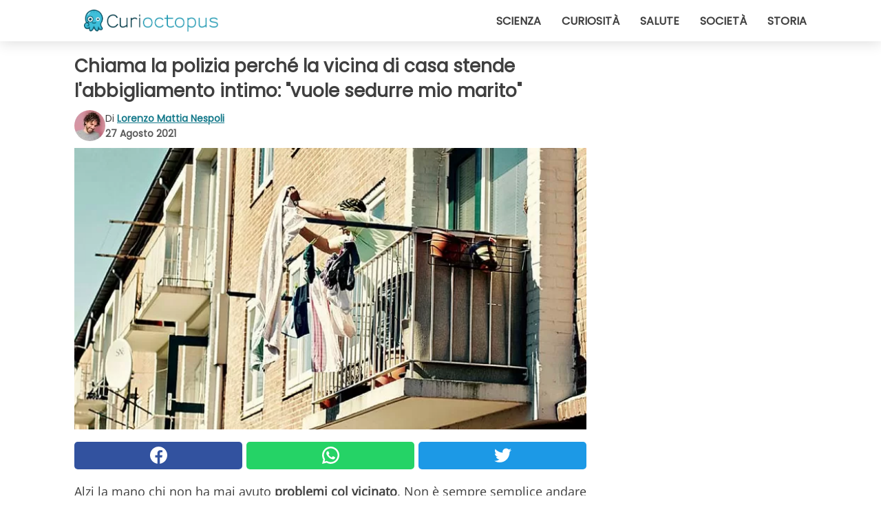

--- FILE ---
content_type: text/html; charset=utf-8
request_url: https://www.curioctopus.it/read/35013/chiama-la-polizia-perche-la-vicina-di-casa-stende-l-abbigliamento-intimo:-vuole-sedurre-mio-marito
body_size: 9771
content:
<!DOCTYPE html>
<html lang="it">
<head>
<meta http-equiv="Content-Type" content="text/html; charset=utf-8" />
<meta name="viewport" content="width=device-width, initial-scale=1.0">
<meta name="title" content="Chiama la polizia perché la vicina di casa stende l'abbigliamento intimo: 'vuole sedurre mio marito'" />
<meta name="description" content="Alzi la mano chi non ha mai avuto problemi col vicinato. Non &egrave; sempre semplice andare d'accordo con tutte le persone che ci vivono intorno, e ci&ograve; genera spesso contrasti, litigi e situazioni&#8230;" />
<meta property="og:description" content="Alzi la mano chi non ha mai avuto problemi col vicinato. Non &egrave; sempre semplice andare d'accordo con tutte le persone che ci vivono intorno, e ci&ograve; genera spesso contrasti, litigi e situazioni&#8230;" />
<meta property="og:image" content="https://img.wtvideo.com/images/original/35013.jpg" />
<meta property="og:image:width" content="728" />
<meta property="og:image:height" content="400" />
<meta property="og:image:type" content="image/jpeg" />
<meta property="og:image:alt" content="Chiama la polizia perché la vicina di casa stende l'abbigliamento intimo: 'vuole sedurre mio marito'" />
<meta name="twitter:card" content="summary_large_image" />
<meta name="twitter:title" content="Chiama la polizia perché la vicina di casa stende l'abbigliamento intimo: 'vuole sedurre mio marito'" />
<meta name="twitter:description" content="Alzi la mano chi non ha mai avuto problemi col vicinato. Non &egrave; sempre semplice andare d'accordo con tutte le persone che ci vivono intorno, e ci&ograve; genera spesso contrasti, litigi e situazioni&#8230;" />
<meta name="twitter:image" content="https://img.wtvideo.com/images/original/35013.jpg" />
<meta name="twitter:image:alt" content="Chiama la polizia perché la vicina di casa stende l'abbigliamento intimo: 'vuole sedurre mio marito'" />
<meta property="og:type" content="article" />
<meta property="og:title" content="Chiama la polizia perché la vicina di casa stende l'abbigliamento intimo: 'vuole sedurre mio marito'" />
<meta property="og:url" content="https://www.curioctopus.it/read/35013/chiama-la-polizia-perche-la-vicina-di-casa-stende-l-abbigliamento-intimo:-vuole-sedurre-mio-marito" />
<meta property="article:published_time" content="2021-08-27T10:00:00+00:00" />
<meta property="article:modified_time" content="2021-08-27T10:00:00+00:00" />
<meta property="article:publisher" content="https://www.facebook.com/pages/Curioctopusit/376570432542644" />
<meta property="article:author" content="Lorenzo Mattia Nespoli" />
<link rel="canonical" href="https://www.curioctopus.it/read/35013/chiama-la-polizia-perche-la-vicina-di-casa-stende-l-abbigliamento-intimo:-vuole-sedurre-mio-marito" />
<link rel="alternate" hreflang="it" href="https://www.curioctopus.it/read/35013/chiama-la-polizia-perche-la-vicina-di-casa-stende-l-abbigliamento-intimo:-vuole-sedurre-mio-marito" />
<link rel="alternate" hreflang="nl" href="https://www.curioctopus.nl/read/35013/ze-belt-de-politie-omdat-de-buurvrouw-haar-ondergoed-buiten-ophangt:-“ze-wil-mijn-man-verleiden”" />
<link rel="alternate" hreflang="fr" href="https://www.curioctopus.fr/read/35013/elle-appelle-la-police-parce-que-sa-voisine-etend-ses-sous-vetements-:-elle-veut-seduire-mon-mari" />
<link rel="alternate" hreflang="de" href="https://www.curioctopus.de/read/35013/sie-ruft-die-polizei-weil-ihre-nachbarin-ihre-unterwasche-aufhangt:-sie-will-meinen-mann-verfuhren" />
<link rel="alternate" hreflang="sv" href="https://www.curioctopus.se/read/35013/hon-ringer-efter-polisen-for-att-grannen-hanger-sina-underklader-pa-tork-synligt:-hon-vill-lura-min-man-i-sang" />
<title>Chiama la polizia perché la vicina di casa stende l'abbigliamento intimo: "vuole sedurre mio marito" - Curioctopus.it</title>
<meta name="theme-color" content="#14798a">
<link rel="preload" as="font" href="https://cdn1.wtvideo.com/fonts/Poppins-latin.ttf" crossorigin>
<link rel="preload" as="font" href="https://cdn1.wtvideo.com/fonts/OpenSans-latin.ttf" crossorigin>
<link rel="preload" href="https://cdn1.wtvideo.com/css/main_new.min.css?v=2.7.3" as="style">
<link rel="stylesheet" href="https://cdn1.wtvideo.com/css/main_new.min.css?v=2.7.3">
<link rel="image_src" href="https://img.wtvideo.com/images/logo_9-s.png" />
<link rel="alternate" type="application/rss+xml" title="Curioctopus RSS Feed" href="https://www.curioctopus.it/feed/" />
<link rel="icon" href="https://img.wtvideo.com/images/favicon_cu.ico" />
<meta property="og:site_name" content="Curioctopus.it" />
<meta property="og:locale" content="it" />
<meta name="robots" content="max-image-preview:large">
<link rel="preconnect" href="https://cmp.inmobi.com" crossorigin />
<script type="delay" async=true>
(function() {
var host = window.location.hostname;
var element = document.createElement('script');
var firstScript = document.getElementsByTagName('script')[0];
var url = 'https://cmp.inmobi.com'
.concat('/choice/', 'X6HC_NQYG1mgp', '/', host, '/choice.js?tag_version=V3');
var uspTries = 0;
var uspTriesLimit = 3;
element.async = true;
element.type = 'text/javascript';
element.src = url;
firstScript.parentNode.insertBefore(element, firstScript);
function makeStub() {
var TCF_LOCATOR_NAME = '__tcfapiLocator';
var queue = [];
var win = window;
var cmpFrame;
function addFrame() {
var doc = win.document;
var otherCMP = !!(win.frames[TCF_LOCATOR_NAME]);
if (!otherCMP) {
if (doc.body) {
var iframe = doc.createElement('iframe');
iframe.style.cssText = 'display:none';
iframe.name = TCF_LOCATOR_NAME;
doc.body.appendChild(iframe);
} else {
setTimeout(addFrame, 5);
}
}
return !otherCMP;
}
function tcfAPIHandler() {
var gdprApplies;
var args = arguments;
if (!args.length) {
return queue;
} else if (args[0] === 'setGdprApplies') {
if (
args.length > 3 &&
args[2] === 2 &&
typeof args[3] === 'boolean'
) {
gdprApplies = args[3];
if (typeof args[2] === 'function') {
args[2]('set', true);
}
}
} else if (args[0] === 'ping') {
var retr = {
gdprApplies: gdprApplies,
cmpLoaded: false,
cmpStatus: 'stub'
};
if (typeof args[2] === 'function') {
args[2](retr);
}
} else {
if(args[0] === 'init' && typeof args[3] === 'object') {
args[3] = Object.assign(args[3], { tag_version: 'V3' });
}
queue.push(args);
}
}
function postMessageEventHandler(event) {
var msgIsString = typeof event.data === 'string';
var json = {};
try {
if (msgIsString) {
json = JSON.parse(event.data);
} else {
json = event.data;
}
} catch (ignore) {}
var payload = json.__tcfapiCall;
if (payload) {
window.__tcfapi(
payload.command,
payload.version,
function(retValue, success) {
var returnMsg = {
__tcfapiReturn: {
returnValue: retValue,
success: success,
callId: payload.callId
}
};
if (msgIsString) {
returnMsg = JSON.stringify(returnMsg);
}
if (event && event.source && event.source.postMessage) {
event.source.postMessage(returnMsg, '*');
}
},
payload.parameter
);
}
}
while (win) {
try {
if (win.frames[TCF_LOCATOR_NAME]) {
cmpFrame = win;
break;
}
} catch (ignore) {}
if (win === window.top) {
break;
}
win = win.parent;
}
if (!cmpFrame) {
addFrame();
win.__tcfapi = tcfAPIHandler;
win.addEventListener('message', postMessageEventHandler, false);
}
};
makeStub();
var uspStubFunction = function() {
var arg = arguments;
if (typeof window.__uspapi !== uspStubFunction) {
setTimeout(function() {
if (typeof window.__uspapi !== 'undefined') {
window.__uspapi.apply(window.__uspapi, arg);
}
}, 500);
}
};
var checkIfUspIsReady = function() {
uspTries++;
if (window.__uspapi === uspStubFunction && uspTries < uspTriesLimit) {
console.warn('USP is not accessible');
} else {
clearInterval(uspInterval);
}
};
if (typeof window.__uspapi === 'undefined') {
window.__uspapi = uspStubFunction;
var uspInterval = setInterval(checkIfUspIsReady, 6000);
}
})();
</script>
<script async delay="https://www.googletagmanager.com/gtag/js?id=G-H6EJZ6MHBQ"></script>
<script type="delay">
window.dataLayer = window.dataLayer || [];
function gtag(){dataLayer.push(arguments);}
gtag('js', new Date());
gtag('config', 'G-H6EJZ6MHBQ');
gtag('event', 'Web page view', {
'event_category': 'Page View',
'event_label': window.location.pathname,
'event_value': 1
});
</script>
<script delay="https://cdn.onesignal.com/sdks/OneSignalSDK.js" defer></script>
<script type="delay">
window.OneSignal = window.OneSignal || [];
OneSignal.push(function() {
OneSignal.init({
appId: "eefba8fe-195b-4acf-a89e-b29b11bb7818",
});
});
</script>
<script type="application/ld+json">
{"@context":"https://schema.org","@type":"NewsArticle","inLanguage":"it_IT","headline":"Chiama la polizia perch\u00e9 la vicina di casa stende l'abbigliamento intimo: &quot;vuole sedurre mio marito&quot;","keywords":["Wtf","Curiosi","Storie"],"description":"Alzi la mano chi non ha mai avuto problemi col vicinato. Non &egrave; sempre semplice andare d'accordo con tutte le persone che ci vivono intorno, e ci&ograve; genera spesso contrasti, litigi e situazioni in cui nessuno vorrebbe mai venirsi a trovare. Ne sa certamente qualcosa la donna messicana di 42 anni, che ha dovuto fare i conti con una vicina di casa che si &egrave; esibita in un comportamento che proprio non le &egrave; andato gi&ugrave;, al punto da spingerla a chiamare la polizia per una denuncia. Se tuttavia state pensando a rumori molesti o a problemi condominiali, siete fuori strada. La vicina in questione, infatti, sarebbe stata &quot;colpevole&quot; di aver steso dei capi d'abbigliamento ritenuti troppo provocanti dalla 42enne, la quale si &egrave; sentita minacciata nella sua vita di coppia.","articleBody":"La vicenda &egrave; accaduta&nbsp;in una cittadina dello stato messicano di Quintana Roo. Stando a quanto hanno riferito i media locali, Yuvitza, questo il nome della moglie protagonista della denuncia, avrebbe chiamato la polizia per far presente il comportamento della vicina 23enne. Quale sarebbe stata la sua colpa? Semplice: stendere dei capi d'abbigliamento intimo proprio davanti alla finestra della sua casa, in modo spudoratamente visibile e con l'intento di sedurre il marito. Accusandola di &quot;mancanza di morale&quot;, la moglie adirata ha anche affermato che la giovane dirimpettaia avrebbe architettato la sua presunta seduzione nei minimi dettagli, al punto di arrivare a stendere i panni proprio nei giorni in cui sapeva che il marito era a casa, di riposo dal lavoro. Pi&ugrave; volte, sempre secondo quanto raccontato dalla donna alle autorit&agrave;, avrebbe colto il marito mentre osservava quei capi stesi e cos&igrave;, stanca di tutta la situazione, avrebbe deciso di rivolgersi alle forze dell'ordine. &Egrave; quasi inutile soffermarsi sullo stupore e sull'incredulit&agrave; degli agenti intervenuti sul posto. Yuvitza, la denunciante, avrebbe chiesto con molta insistenza ai poliziotti di arrestare la giovane vicina e tranquillizzare gli animi, per loro, non sarebbe stato affatto semplice. Alla fine, nessuno &egrave; stato denunciato ufficialmente n&eacute; tantomeno arrestato. La vicina non stava commettendo alcun crimine e la polizia &egrave; tornata sui suoi passi.&nbsp;Non c'&egrave; che dire: davanti a certi episodi non possiamo che rimanere increduli anche noi!","url":"https://www.curioctopus.it/read/35013/chiama-la-polizia-perche-la-vicina-di-casa-stende-l-abbigliamento-intimo:-vuole-sedurre-mio-marito","datePublished":"2021-08-27T10:00:00+00:00","dateModified":"2021-08-27T10:00:00+00:00","mainEntityOfPage":{"@type":"WebPage","@id":"https://www.curioctopus.it/read/35013/chiama-la-polizia-perche-la-vicina-di-casa-stende-l-abbigliamento-intimo:-vuole-sedurre-mio-marito"},"image":{"@type":"ImageObject","url":"https://img.wtvideo.com/images/original/35013.jpg","name":"Chiama la polizia perch\u00e9 la vicina di casa stende l'abbigliamento intimo: &quot;vuole sedurre mio marito&quot;","caption":"Chiama la polizia perch\u00e9 la vicina di casa stende l'abbigliamento intimo: &quot;vuole sedurre mio marito&quot;","author":{"@type":"Person","name":"Lorenzo Mattia Nespoli"},"width":"728","height":"400"},"author":{"@type":"Person","@id":"https://www.curioctopus.it/author/lorenzo-mattia-nespoli","name":"Lorenzo Mattia Nespoli","url":"https://www.curioctopus.it/author/lorenzo-mattia-nespoli"},"publisher":{"@type":"NewsMediaOrganization ","name":"Curioctopus","url":"https://www.curioctopus.it","logo":{"@type":"ImageObject","url":"https://img.wtvideo.com/images/logo_9-s.png"},"sameAs":["https://www.facebook.com/pages/Curioctopusit/376570432542644"],"correctionsPolicy":"https://www.curioctopus.it/correction-policy","verificationFactCheckingPolicy":"https://www.curioctopus.it/fact-check-policy","publishingPrinciples":"https://www.curioctopus.it/editorial","ownershipFundingInfo":"https://www.curioctopus.it/ownership"}} </script>
<script type="application/ld+json">
[{"@context":"https://schema.org","@type":"BreadcrumbList","itemListElement":[{"@type":"ListItem","position":1,"name":"HOME","item":"https://www.curioctopus.it"},{"@type":"ListItem","position":2,"name":"Wtf","item":"https://www.curioctopus.it/categoria/wtf"},{"@type":"ListItem","position":3,"name":"Chiama la polizia perch\u00e9 la vicina di casa stende l'abbigliamento intimo: &quot;vuole sedurre mio marito&quot;"}]},{"@context":"https://schema.org","@type":"BreadcrumbList","itemListElement":[{"@type":"ListItem","position":1,"name":"HOME","item":"https://www.curioctopus.it"},{"@type":"ListItem","position":2,"name":"Curiosi","item":"https://www.curioctopus.it/categoria/curiosi"},{"@type":"ListItem","position":3,"name":"Chiama la polizia perch\u00e9 la vicina di casa stende l'abbigliamento intimo: &quot;vuole sedurre mio marito&quot;"}]},{"@context":"https://schema.org","@type":"BreadcrumbList","itemListElement":[{"@type":"ListItem","position":1,"name":"HOME","item":"https://www.curioctopus.it"},{"@type":"ListItem","position":2,"name":"Storie","item":"https://www.curioctopus.it/categoria/storie"},{"@type":"ListItem","position":3,"name":"Chiama la polizia perch\u00e9 la vicina di casa stende l'abbigliamento intimo: &quot;vuole sedurre mio marito&quot;"}]}] </script>
</head>
<body class="theme-curio">
<div id="scroll-progress-bar"></div>
<script>
function runScripts(){for(var e=document.querySelectorAll("script"),t=0;t<e.length;t++){var r=e[t];if("delay"==r.getAttribute("type"))try{var a=document.createElement("script");a.type="text/javascript",a.text=r.text,document.head.appendChild(a),r.parentNode&&r.parentNode.removeChild(r)}catch(n){console.error(n)}else if(r.hasAttribute("delay"))try{r.src=r.getAttribute("delay")}catch(i){console.error(i)}}for(var c=document.querySelectorAll("iframe[delay]"),t=0;t<c.length;t++)try{var o=c[t];o.src=o.getAttribute("delay")}catch(l){console.error(l)}}document.addEventListener("DOMContentLoaded",function(){if(window.setTimeout){var e=["click","keydown","scroll"],t=setTimeout(runScripts,3500);function r(){runScripts(),clearTimeout(t);for(var a=0;a<e.length;a++){var n=e[a];window.removeEventListener(n,r,{passive:!0})}}for(var a=0;a<e.length;a++){var n=e[a];window.addEventListener(n,r,{passive:!0})}}else runScripts()});
</script>
<script>
function displayMenu(){document.getElementById("menu-aside").classList.toggle("show"),document.getElementById("menu-aside-toggler").classList.toggle("show")}
</script>
<nav>
<div class="column-layout pad">
<div class="content">
<button id="menu-aside-toggler" class="" onclick="displayMenu()" aria-label="Toggle categories menu">
<svg data-toggle="close" tabindex="-1" width="20" height="17" viewBox="0 0 20 17" fill="none" xmlns="http://www.w3.org/2000/svg">
<svg width="20" height="17" viewBox="0 0 20 17" fill="none" xmlns="http://www.w3.org/2000/svg">
<path d="M18.4673 2.90325C19.1701 2.2395 19.1701 1.16156 18.4673 0.497813C17.7645 -0.165938 16.6231 -0.165938 15.9203 0.497813L10 6.09456L4.07403 0.503123C3.37123 -0.160628 2.22989 -0.160628 1.5271 0.503123C0.824301 1.16687 0.824301 2.24481 1.5271 2.90856L7.45307 8.5L1.53272 14.0967C0.829923 14.7605 0.829923 15.8384 1.53272 16.5022C2.23551 17.1659 3.37685 17.1659 4.07965 16.5022L10 10.9054L15.926 16.4969C16.6288 17.1606 17.7701 17.1606 18.4729 16.4969C19.1757 15.8331 19.1757 14.7552 18.4729 14.0914L12.5469 8.5L18.4673 2.90325Z" fill="#3F3F3F"/>
</svg>
</svg>
<svg data-toggle="open" width="20" height="17" viewBox="0 0 20 17" fill="none" xmlns="http://www.w3.org/2000/svg">
<rect width="20" height="3" fill="#3F3F3F"/>
<rect y="7" width="20" height="3" fill="#3F3F3F"/>
<rect y="14" width="20" height="3" fill="#3F3F3F"/>
</svg>
</button>
<div id="menu-aside" class="categories-mobile">
<ul>
<li class="">
<a href="/section/scienza">Scienza</a>
</li>
<li class="">
<a href="/section/curiosita">Curiosità</a>
</li>
<li class="">
<a href="/section/salute">Salute</a>
</li>
<li class="">
<a href="/section/societa">Società</a>
</li>
<li class="">
<a href="/section/storia">Storia</a>
</li>
</ul>
</div>
<a class="logo-img" href="/">
<img width="194" height="32" src="https://img.wtvideo.com/images/logo_9-s.png" alt="logo">
</a>
<ul class="categories">
<li class="cat">
<a href="/section/scienza">Scienza</a>
</li>
<li class="cat">
<a href="/section/curiosita">Curiosità</a>
</li>
<li class="cat">
<a href="/section/salute">Salute</a>
</li>
<li class="cat">
<a href="/section/societa">Società</a>
</li>
<li class="cat">
<a href="/section/storia">Storia</a>
</li>
</ul>
</div>
</div>
</nav>
<main>
<div class="column-layout">
<div class="content">
<div class="left-column">
<div id="articles-wrapper">
<article data-idx="-1">
<h1 class="main-title">Chiama la polizia perché la vicina di casa stende l'abbigliamento intimo: "vuole sedurre mio marito"</h1>
<div class="info">
<img class="author-img" src="https://img.wtvideo.com/images/authors/62775_75x75.jpg" alt="Lorenzo Mattia Nespoli image" width="75" height="75">
<div class="author">
<span class="from">di</span>&#160;<a class="author-name" href="/author/lorenzo-mattia-nespoli">Lorenzo Mattia Nespoli</a>
<div style="display: flex; flex-wrap: wrap; flex-direction: column;">
<p class="date">27 Agosto 2021</p>
</div>
</div>
</div>
<div class="img-wrapper">
<img src="https://img.wtvideo.com/images/original/35013.jpg" alt="Chiama la polizia perché la vicina di casa stende l&#039;abbigliamento intimo: &quot;vuole sedurre mio marito&quot;" width="728" height="400">
</div>
<div>
<div class="social-share-container top">
<a 
class="social-share facebook"
href="https://www.facebook.com/sharer/sharer.php?u=https://www.curioctopus.it/read/35013/chiama-la-polizia-perche-la-vicina-di-casa-stende-l-abbigliamento-intimo:-vuole-sedurre-mio-marito"
target="_blank"
rel="noopener"
>
<svg viewBox="0 0 24 24" fill="none" xmlns="http://www.w3.org/2000/svg"><title>Share us on Facebook</title><g clip-path="url(#clip0_276_3019)"><path d="M12 0C5.373 0 0 5.373 0 12C0 18.016 4.432 22.984 10.206 23.852V15.18H7.237V12.026H10.206V9.927C10.206 6.452 11.899 4.927 14.787 4.927C16.17 4.927 16.902 5.03 17.248 5.076V7.829H15.278C14.052 7.829 13.624 8.992 13.624 10.302V12.026H17.217L16.73 15.18H13.624V23.877C19.481 23.083 24 18.075 24 12C24 5.373 18.627 0 12 0Z" fill="white"/></g><defs><clipPath id="clip0_276_3019"><rect width="24" height="24" fill="white"/></clipPath></defs></svg>
<span>Condividi su Facebook</span>
</a>
<a
class="social-share whatsapp"
href="https://api.whatsapp.com/send?text=https://www.curioctopus.it/read/35013/chiama-la-polizia-perche-la-vicina-di-casa-stende-l-abbigliamento-intimo:-vuole-sedurre-mio-marito"
target="_blank"
rel="noopener"
>
<svg viewBox="0 0 20 20" fill="none" xmlns="http://www.w3.org/2000/svg"><title>Share us on WhatsApp</title><path d="M10.0117 0C4.50572 0 0.0234844 4.47837 0.0214844 9.98438C0.0204844 11.7444 0.481469 13.4626 1.35547 14.9766L0 20L5.23242 18.7637C6.69142 19.5597 8.33386 19.9775 10.0059 19.9785H10.0098C15.5148 19.9785 19.995 15.4991 19.998 9.99414C20 7.32514 18.9622 4.81573 17.0762 2.92773C15.1902 1.04073 12.6837 0.001 10.0117 0ZM10.0098 2C12.1458 2.001 14.1531 2.8338 15.6621 4.3418C17.1711 5.8518 18 7.85819 17.998 9.99219C17.996 14.3962 14.4138 17.9785 10.0078 17.9785C8.67481 17.9775 7.35441 17.6428 6.19141 17.0078L5.51758 16.6406L4.77344 16.8164L2.80469 17.2812L3.28516 15.4961L3.50195 14.6953L3.08789 13.9766C2.38989 12.7686 2.02048 11.3874 2.02148 9.98438C2.02348 5.58238 5.60677 2 10.0098 2ZM6.47656 5.375C6.30956 5.375 6.03955 5.4375 5.81055 5.6875C5.58155 5.9365 4.93555 6.53958 4.93555 7.76758C4.93555 8.99558 5.83008 10.1826 5.95508 10.3496C6.07908 10.5156 7.68175 13.1152 10.2188 14.1152C12.3268 14.9462 12.7549 14.7822 13.2129 14.7402C13.6709 14.6992 14.6904 14.1377 14.8984 13.5547C15.1064 12.9717 15.1069 12.4702 15.0449 12.3672C14.9829 12.2632 14.8164 12.2012 14.5664 12.0762C14.3174 11.9512 13.0903 11.3486 12.8613 11.2656C12.6323 11.1826 12.4648 11.1406 12.2988 11.3906C12.1328 11.6406 11.6558 12.2012 11.5098 12.3672C11.3638 12.5342 11.2188 12.5566 10.9688 12.4316C10.7188 12.3056 9.91494 12.0414 8.96094 11.1914C8.21894 10.5304 7.71827 9.71484 7.57227 9.46484C7.42727 9.21584 7.55859 9.07908 7.68359 8.95508C7.79559 8.84308 7.93164 8.66358 8.05664 8.51758C8.18064 8.37158 8.22364 8.26756 8.30664 8.10156C8.38964 7.93556 8.34716 7.78906 8.28516 7.66406C8.22316 7.53906 7.73763 6.3065 7.51562 5.8125C7.32862 5.3975 7.13113 5.38786 6.95312 5.38086C6.80813 5.37486 6.64256 5.375 6.47656 5.375Z" fill="white"/></svg>
</a>
<a
class="social-share twitter"
href="https://twitter.com/share?url=https://www.curioctopus.it/read/35013/chiama-la-polizia-perche-la-vicina-di-casa-stende-l-abbigliamento-intimo:-vuole-sedurre-mio-marito"
target="_blank"
rel="noopener"
>
<svg width="50" height="50" viewBox="0 0 24 24" fill="none" xmlns="http://www.w3.org/2000/svg"><title>Find us on Twitter</title><path d="M24 4.30078C23.1016 4.69922 22.1992 5 21.1992 5.10156C22.1992 4.5 23 3.5 23.3984 2.39844C22.3984 3 21.3984 3.39844 20.3008 3.60156C19.3008 2.60156 18 2 16.6016 2C13.8984 2 11.6992 4.19922 11.6992 6.89844C11.6992 7.30078 11.6992 7.69922 11.8008 8C7.69922 7.80078 4.10156 5.89844 1.69922 2.89844C1.19922 3.60156 1 4.5 1 5.39844C1 7.10156 1.89844 8.60156 3.19922 9.5C2.39844 9.39844 1.60156 9.19922 1 8.89844C1 8.89844 1 8.89844 1 9C1 11.3984 2.69922 13.3984 4.89844 13.8008C4.5 13.8984 4.10156 14 3.60156 14C3.30078 14 3 14 2.69922 13.8984C3.30078 15.8984 5.10156 17.3008 7.30078 17.3008C5.60156 18.6016 3.5 19.3984 1.19922 19.3984C0.800781 19.3984 0.398438 19.3984 0 19.3008C2.19922 20.6992 4.80078 21.5 7.5 21.5C16.6016 21.5 21.5 14 21.5 7.5C21.5 7.30078 21.5 7.10156 21.5 6.89844C22.5 6.19922 23.3008 5.30078 24 4.30078Z" fill="white"/></svg>
</a>
</div>
</div>
<p><p>Alzi la mano chi non ha mai avuto <strong>problemi col vicinato</strong>. Non &egrave; sempre semplice andare d'accordo con tutte le persone che ci vivono intorno, e ci&ograve; genera spesso <strong>contrasti, litigi</strong> e situazioni in cui nessuno vorrebbe mai venirsi a trovare.</p>
<p>Ne sa certamente qualcosa la<strong> donna messicana di 42 anni</strong>, che ha dovuto fare i conti con una <strong>vicina</strong> di casa che si &egrave; esibita in un comportamento che proprio non le &egrave; andato gi&ugrave;, al punto da spingerla a <strong>chiamare la polizia per una denuncia</strong>. Se tuttavia state pensando a rumori molesti o a problemi condominiali, siete fuori strada. La vicina in questione, infatti, sarebbe stata "colpevole" di aver <strong>steso dei capi d'abbigliamento ritenuti troppo provocanti</strong> dalla 42enne, la quale si &egrave; sentita minacciata nella sua vita di coppia.</p></p> <p>
<small>via <span><a href="https://www.sdpnoticias.com/sorprendente/mujer-denuncia-a-su-vecina-por-tender-tangas-para-seducir-a-su-esposo/" target="_blank" rel="nofollow noopener">Sdpnoticias</a></span>
</small>
</p>
<div class="img-wrapper">
<img loading="lazy" src="https://img.wtvideo.com/images/article/list/35013_1.jpg" alt="Pxfuel - Not the actual photo" width="910" height="683" />
</div>
<p class="img-credit">
<small>
<span><a href="https://www.pxfuel.com/en/free-photo-jiqex" target="_blank" rel="nofollow noopener">Pxfuel - Not the actual photo</a></span>
</small>
</p>
<p><p>La vicenda &egrave; accaduta&nbsp;in una cittadina dello stato messicano di <strong>Quintana Roo</strong>. Stando a quanto hanno riferito i media locali, Yuvitza, questo il nome della moglie protagonista della denuncia, avrebbe chiamato la polizia per far presente il comportamento della <strong>vicina 23enne</strong>.</p>
<p>Quale sarebbe stata la sua colpa? Semplice: stendere dei capi d'abbigliamento intimo proprio <strong>davanti alla finestra della sua casa</strong>, in modo spudoratamente visibile e con l'intento di <strong>sedurre il marito</strong>. Accusandola di "<strong>mancanza di morale</strong>", la moglie adirata ha anche affermato che la giovane dirimpettaia avrebbe architettato la sua presunta seduzione nei minimi dettagli, al punto di arrivare a stendere i panni proprio nei giorni in cui sapeva che <strong>il marito era a casa</strong>, di riposo dal lavoro.</p></p> 
<div class="img-wrapper">
<img loading="lazy" src="https://img.wtvideo.com/images/article/list/35013_2.jpg" alt="Pxfuel - Not the actual photo" width="910" height="512" />
</div>
<p class="img-credit">
<small>
<span><a href="https://www.pxfuel.com/en/free-photo-empgd" target="_blank" rel="nofollow noopener">Pxfuel - Not the actual photo</a></span>
</small>
</p>
<p><p>Pi&ugrave; volte, sempre secondo quanto raccontato dalla donna alle autorit&agrave;, avrebbe colto il marito mentre osservava quei capi stesi e cos&igrave;, stanca di tutta la situazione, avrebbe deciso di rivolgersi alle forze dell'ordine. &Egrave; quasi inutile soffermarsi <strong>sullo stupore e sull'incredulit&agrave;</strong> degli agenti intervenuti sul posto.</p>
<p>Yuvitza, la denunciante, avrebbe chiesto con molta insistenza ai poliziotti di <strong>arrestare la giovane vicina</strong> e tranquillizzare gli animi, per loro, non sarebbe stato affatto semplice. Alla fine, nessuno &egrave; stato denunciato ufficialmente n&eacute; tantomeno arrestato. <strong>La vicina non stava commettendo alcun crimine</strong> e la polizia &egrave; tornata sui suoi passi.&nbsp;Non c'&egrave; che dire: davanti a certi episodi non possiamo che rimanere increduli anche noi!</p></p> 
<div class="tag-labels">
<a class="tag-label" href="/categoria/wtf"># Wtf</a>
<a class="tag-label" href="/categoria/curiosi"># Curiosi</a>
<a class="tag-label" href="/categoria/storie"># Storie</a>
</div>
<div>
<div class="social-share-container bottom">
<a 
class="social-share facebook"
href="https://www.facebook.com/sharer/sharer.php?u=https://www.curioctopus.it/read/35013/chiama-la-polizia-perche-la-vicina-di-casa-stende-l-abbigliamento-intimo:-vuole-sedurre-mio-marito"
target="_blank"
rel="noopener"
>
<svg viewBox="0 0 24 24" fill="none" xmlns="http://www.w3.org/2000/svg"><title>Share us on Facebook</title><g clip-path="url(#clip0_276_3019)"><path d="M12 0C5.373 0 0 5.373 0 12C0 18.016 4.432 22.984 10.206 23.852V15.18H7.237V12.026H10.206V9.927C10.206 6.452 11.899 4.927 14.787 4.927C16.17 4.927 16.902 5.03 17.248 5.076V7.829H15.278C14.052 7.829 13.624 8.992 13.624 10.302V12.026H17.217L16.73 15.18H13.624V23.877C19.481 23.083 24 18.075 24 12C24 5.373 18.627 0 12 0Z" fill="white"/></g><defs><clipPath id="clip0_276_3019"><rect width="24" height="24" fill="white"/></clipPath></defs></svg>
<span>Condividi su Facebook</span>
</a>
<a
class="social-share whatsapp"
href="https://api.whatsapp.com/send?text=https://www.curioctopus.it/read/35013/chiama-la-polizia-perche-la-vicina-di-casa-stende-l-abbigliamento-intimo:-vuole-sedurre-mio-marito"
target="_blank"
rel="noopener"
>
<svg viewBox="0 0 20 20" fill="none" xmlns="http://www.w3.org/2000/svg"><title>Share us on WhatsApp</title><path d="M10.0117 0C4.50572 0 0.0234844 4.47837 0.0214844 9.98438C0.0204844 11.7444 0.481469 13.4626 1.35547 14.9766L0 20L5.23242 18.7637C6.69142 19.5597 8.33386 19.9775 10.0059 19.9785H10.0098C15.5148 19.9785 19.995 15.4991 19.998 9.99414C20 7.32514 18.9622 4.81573 17.0762 2.92773C15.1902 1.04073 12.6837 0.001 10.0117 0ZM10.0098 2C12.1458 2.001 14.1531 2.8338 15.6621 4.3418C17.1711 5.8518 18 7.85819 17.998 9.99219C17.996 14.3962 14.4138 17.9785 10.0078 17.9785C8.67481 17.9775 7.35441 17.6428 6.19141 17.0078L5.51758 16.6406L4.77344 16.8164L2.80469 17.2812L3.28516 15.4961L3.50195 14.6953L3.08789 13.9766C2.38989 12.7686 2.02048 11.3874 2.02148 9.98438C2.02348 5.58238 5.60677 2 10.0098 2ZM6.47656 5.375C6.30956 5.375 6.03955 5.4375 5.81055 5.6875C5.58155 5.9365 4.93555 6.53958 4.93555 7.76758C4.93555 8.99558 5.83008 10.1826 5.95508 10.3496C6.07908 10.5156 7.68175 13.1152 10.2188 14.1152C12.3268 14.9462 12.7549 14.7822 13.2129 14.7402C13.6709 14.6992 14.6904 14.1377 14.8984 13.5547C15.1064 12.9717 15.1069 12.4702 15.0449 12.3672C14.9829 12.2632 14.8164 12.2012 14.5664 12.0762C14.3174 11.9512 13.0903 11.3486 12.8613 11.2656C12.6323 11.1826 12.4648 11.1406 12.2988 11.3906C12.1328 11.6406 11.6558 12.2012 11.5098 12.3672C11.3638 12.5342 11.2188 12.5566 10.9688 12.4316C10.7188 12.3056 9.91494 12.0414 8.96094 11.1914C8.21894 10.5304 7.71827 9.71484 7.57227 9.46484C7.42727 9.21584 7.55859 9.07908 7.68359 8.95508C7.79559 8.84308 7.93164 8.66358 8.05664 8.51758C8.18064 8.37158 8.22364 8.26756 8.30664 8.10156C8.38964 7.93556 8.34716 7.78906 8.28516 7.66406C8.22316 7.53906 7.73763 6.3065 7.51562 5.8125C7.32862 5.3975 7.13113 5.38786 6.95312 5.38086C6.80813 5.37486 6.64256 5.375 6.47656 5.375Z" fill="white"/></svg>
</a>
<a
class="social-share twitter"
href="https://twitter.com/share?url=https://www.curioctopus.it/read/35013/chiama-la-polizia-perche-la-vicina-di-casa-stende-l-abbigliamento-intimo:-vuole-sedurre-mio-marito"
target="_blank"
rel="noopener"
>
<svg width="50" height="50" viewBox="0 0 24 24" fill="none" xmlns="http://www.w3.org/2000/svg"><title>Find us on Twitter</title><path d="M24 4.30078C23.1016 4.69922 22.1992 5 21.1992 5.10156C22.1992 4.5 23 3.5 23.3984 2.39844C22.3984 3 21.3984 3.39844 20.3008 3.60156C19.3008 2.60156 18 2 16.6016 2C13.8984 2 11.6992 4.19922 11.6992 6.89844C11.6992 7.30078 11.6992 7.69922 11.8008 8C7.69922 7.80078 4.10156 5.89844 1.69922 2.89844C1.19922 3.60156 1 4.5 1 5.39844C1 7.10156 1.89844 8.60156 3.19922 9.5C2.39844 9.39844 1.60156 9.19922 1 8.89844C1 8.89844 1 8.89844 1 9C1 11.3984 2.69922 13.3984 4.89844 13.8008C4.5 13.8984 4.10156 14 3.60156 14C3.30078 14 3 14 2.69922 13.8984C3.30078 15.8984 5.10156 17.3008 7.30078 17.3008C5.60156 18.6016 3.5 19.3984 1.19922 19.3984C0.800781 19.3984 0.398438 19.3984 0 19.3008C2.19922 20.6992 4.80078 21.5 7.5 21.5C16.6016 21.5 21.5 14 21.5 7.5C21.5 7.30078 21.5 7.10156 21.5 6.89844C22.5 6.19922 23.3008 5.30078 24 4.30078Z" fill="white"/></svg>
</a>
</div>
</div>
</article>
<div class="scroll-loading" data-active="false">
<svg class="player-loading" style="animation: rotation 0.6s infinite linear;" viewBox="0 0 88 88" fill="none" xmlns="http://www.w3.org/2000/svg">
<path fill-rule="evenodd" clip-rule="evenodd" d="M50 87.5943C48.0382 87.8618 46.0352 88 44 88C19.6995 88 0 68.3005 0 44C0 19.6995 19.6995 0 44 0C68.3005 0 88 19.6995 88 44C88 46.0352 87.8618 48.0382 87.5943 50H82.2579C82.5621 48.0446 82.72 46.0407 82.72 44C82.72 22.6155 65.3845 5.28 44 5.28C22.6155 5.28 5.28 22.6155 5.28 44C5.28 65.3845 22.6155 82.72 44 82.72C46.0407 82.72 48.0446 82.5621 50 82.2579V87.5943Z" fill="white" />
</svg>
</div>
<div class="read-next-separator pad pad-m" data-visible="false">
<span class="sep-line"></span>
<span class="sep-label">Continua a leggere</span>
<span class="sep-line"></span>
</div>
</div>
<section>
<div class="pad pad-m">
<a href="https://www.curioctopus.it/read/35000/stranezze-da-mercatino:-16-tra-gli-oggetti-piu-stravaganti-trovati-nei-negozi-dell-usato">
<div class="read-next">
<div>
<p class="label"><small>Continua a leggere...</small></p>
<h2 class="title">Stranezze da mercatino: 16 tra gli oggetti più stravaganti trovati nei negozi dell'usato</h2>
</div>
<div>
<svg width="45" height="45" viewBox="0 0 25 45" fill="none" xmlns="http://www.w3.org/2000/svg">
<line x1="1.13728" y1="1.29289" x2="22.7556" y2="22.9112" stroke-width="2"/>
<line x1="1.40111" y1="43.6404" x2="22.7226" y2="22.2933" stroke-width="2"/>
</svg>
</div>
</div>
</a>
</div>
</section>
<section class="">
<div class="pad pad-m">
<div class="h2-mimic">Potrebbe interessarti anche</div>
<div class="cards-container d-cols-2">
<div class="card">
<a href="https://www.curioctopus.it/read/44687/vive-in-una-roulotte-nel-vialetto-per-poter-mettere-in-affitto-la-sua-casa">
<div class="og-image-wrapper">
<img loading="lazy" src="https://img.wtvideo.com/images/original/44687.jpg" alt="Vive in una roulotte nel vialetto per poter mettere in affitto la sua casa" width="728" height="400">
</div>
<h3 class="title">Vive in una roulotte nel vialetto per poter mettere in affitto la sua casa</h3>
</a>
</div>
<div class="card">
<a href="https://www.curioctopus.it/read/44320/coppia-decide-di-lavare-la-tavoletta-del-wc-nella-lavastoviglie:-gli-utenti-insorgono">
<div class="og-image-wrapper">
<img loading="lazy" src="https://img.wtvideo.com/images/original/44320.jpg" alt="Coppia decide di lavare la tavoletta del WC nella lavastoviglie: gli utenti insorgono" width="728" height="400">
</div>
<h3 class="title">Coppia decide di lavare la tavoletta del WC nella lavastoviglie: gli utenti insorgono</h3>
</a>
</div>
<div class="card">
<a href="https://www.curioctopus.it/read/43988/smette-di-utilizzare-la-carta-igienica:-dice-di-aver-trovato-un-alternativa-migliore">
<div class="og-image-wrapper">
<img loading="lazy" src="https://img.wtvideo.com/images/original/43988.jpg" alt="Smette di utilizzare la carta igienica: dice di aver trovato un&#039;alternativa migliore" width="728" height="400">
</div>
<h3 class="title">Smette di utilizzare la carta igienica: dice di aver trovato un'alternativa migliore</h3>
</a>
</div>
<div class="card">
<a href="https://www.curioctopus.it/read/40615/questo-clown-horror-viene-pagato-dai-genitori-per-farsi-obbedire-dai-propri-figli">
<div class="og-image-wrapper">
<img loading="lazy" src="https://img.wtvideo.com/images/original/40615.jpg" alt="Questo clown &quot;horror&quot; viene pagato dai genitori per farsi obbedire dai propri figli" width="728" height="400">
</div>
<h3 class="title">Questo clown "horror" viene pagato dai genitori per farsi obbedire dai propri figli</h3>
</a>
</div>
<div class="card">
<a href="https://www.curioctopus.it/read/40570/questa-e-la-donna-con-piu-piercing-al-mondo:-ha-superato-quota-11.000-e-non-vuole-fermarsi">
<div class="og-image-wrapper">
<img loading="lazy" src="https://img.wtvideo.com/images/original/40570.jpg" alt="Questa è la donna con più piercing al mondo: ha superato quota 11.000 e non vuole fermarsi" width="728" height="400">
</div>
<h3 class="title">Questa è la donna con più piercing al mondo: ha superato quota 11.000 e non vuole fermarsi</h3>
</a>
</div>
<div class="card">
<a href="https://www.curioctopus.it/read/40552/si-tatua-il-codice-della-carta-fedelta-del-supermercato-per-non-scordarla-a-casa-e-perdere-le-offerte">
<div class="og-image-wrapper">
<img loading="lazy" src="https://img.wtvideo.com/images/original/40552.jpg" alt="Si tatua il codice della carta fedeltà del supermercato per non scordarla a casa e perdere le offerte" width="728" height="400">
</div>
<h3 class="title">Si tatua il codice della carta fedeltà del supermercato per non scordarla a casa e perdere le offerte</h3>
</a>
</div>
</div>
</div>
</section>
</div>
<aside class="right-column">
<div class="sticky-ad">
<div style="min-height: 500px;">
</div>
</div>
</aside>
</div>
</div>
</main>
<div id="sticky-social" class="hidden">
<div class="social-share-container fixed">
<a 
class="social-share facebook"
href="https://www.facebook.com/sharer/sharer.php?u=https://www.curioctopus.it/read/35013/chiama-la-polizia-perche-la-vicina-di-casa-stende-l-abbigliamento-intimo:-vuole-sedurre-mio-marito"
target="_blank"
rel="noopener"
>
<svg viewBox="0 0 24 24" fill="none" xmlns="http://www.w3.org/2000/svg"><title>Share us on Facebook</title><g clip-path="url(#clip0_276_3019)"><path d="M12 0C5.373 0 0 5.373 0 12C0 18.016 4.432 22.984 10.206 23.852V15.18H7.237V12.026H10.206V9.927C10.206 6.452 11.899 4.927 14.787 4.927C16.17 4.927 16.902 5.03 17.248 5.076V7.829H15.278C14.052 7.829 13.624 8.992 13.624 10.302V12.026H17.217L16.73 15.18H13.624V23.877C19.481 23.083 24 18.075 24 12C24 5.373 18.627 0 12 0Z" fill="white"/></g><defs><clipPath id="clip0_276_3019"><rect width="24" height="24" fill="white"/></clipPath></defs></svg>
<span>Condividi su Facebook</span>
</a>
</div>
</div>
<footer>
<div class="column-layout pad">
<div class="responsive-items">
<div class="slogan-social">
<div class="slogan"><em>Un mare di storie da raccontare.</em></div>
<div class="social-icons">
<a class="social-icon" href="https://www.facebook.com/pages/Curioctopusit/376570432542644" target="_blank" rel="noopener noreferrer">
<svg width="50" height="50" viewBox="0 0 24 24" fill="none" xmlns="http://www.w3.org/2000/svg"><title>Find us on Facebook</title><g clip-path="url(#clip0_276_3019)"><path d="M12 0C5.373 0 0 5.373 0 12C0 18.016 4.432 22.984 10.206 23.852V15.18H7.237V12.026H10.206V9.927C10.206 6.452 11.899 4.927 14.787 4.927C16.17 4.927 16.902 5.03 17.248 5.076V7.829H15.278C14.052 7.829 13.624 8.992 13.624 10.302V12.026H17.217L16.73 15.18H13.624V23.877C19.481 23.083 24 18.075 24 12C24 5.373 18.627 0 12 0Z" fill="white"/></g><defs><clipPath id="clip0_276_3019"><rect width="24" height="24" fill="white"/></clipPath></defs></svg>
</a>
</div>
</div>
<hr class="separator">
<div class="links-container">
<ul class="links">
<li class="links-title"><strong>CONTATTI</strong></li>
<li><a href="/about-us">Chi Siamo</a></li>
<li><a href="/cont">Contatti</a></li>
<li><a href="https://www.psycode.it" target="_blank">psycode.it</a></li>
</ul>
</div>
<div class="links-container">
<ul class="links">
<li class="links-title"><strong>EDITORIALE</strong></li>
<li><a href="/fact-check-policy">Fact Checking Policy</a></li>
<li><a href="/correction-policy">Correction Policy</a></li>
<li><a href="/editorial">Valori Editoriali</a></li>
<li><a href="/ownership">Proprietà</a></li>
<li><a href="/comments">Commenti sui social</a></li>
</ul>
</div>
<div class="links-container">
<ul class="links">
<li class="links-title"><strong>LEGALE</strong></li>
<li><a href="/privacypolicy">Privacy / Policy</a></li>
<li>
<a class="change-consent" onclick="window.__tcfapi('displayConsentUi', 2, function() {} );" role="button" tabindex="0">Cookie preferences</a>
</li>
</ul>
</div>
</div>
<hr class="separator">
<div><span class="copywrite">© 2025 Curioctopus.it</span></div>
</div>
</footer>
<div class="bottom-gap"></div>
<script>
var stickySocial=document.getElementById("sticky-social"),scrollOffset=150,hiddenClass="hidden";function checkScroll(){window.scrollY>scrollOffset?stickySocial.classList.remove(hiddenClass):stickySocial.classList.add(hiddenClass)}void 0!==window.scrollY?(checkScroll(),document.addEventListener("scroll",function(){checkScroll()})):stickySocial.className="";
</script>
</body>
</html>